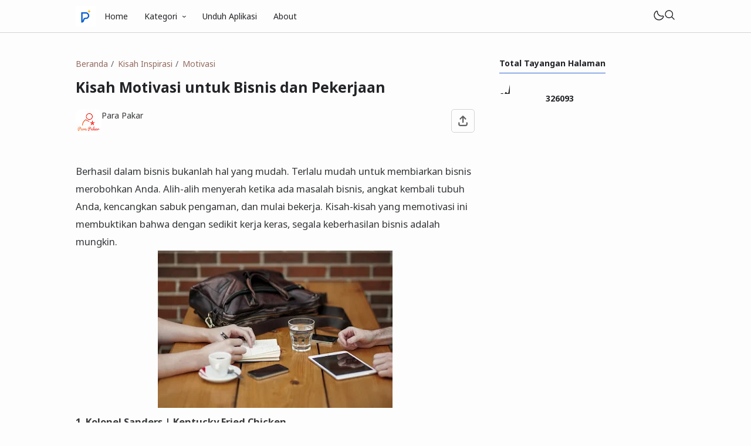

--- FILE ---
content_type: text/html; charset=UTF-8
request_url: https://www.parapakar.com/b/stats?style=BLACK_TRANSPARENT&timeRange=ALL_TIME&token=APq4FmB0LVgo4LoSWKdE1YpoUpxeepN_FTGXxalIAfaLvn8Du4Y5CuFwiiisrxT0uLM-qUgpSrAX0wlHL9-ukhCHwXm6l4QCGg
body_size: 46
content:
{"total":326093,"sparklineOptions":{"backgroundColor":{"fillOpacity":0.1,"fill":"#000000"},"series":[{"areaOpacity":0.3,"color":"#202020"}]},"sparklineData":[[0,21],[1,42],[2,43],[3,30],[4,50],[5,41],[6,47],[7,100],[8,73],[9,35],[10,44],[11,75],[12,66],[13,38],[14,33],[15,30],[16,41],[17,40],[18,37],[19,41],[20,44],[21,49],[22,71],[23,59],[24,31],[25,53],[26,47],[27,73],[28,100],[29,31]],"nextTickMs":144000}

--- FILE ---
content_type: text/html; charset=utf-8
request_url: https://www.google.com/recaptcha/api2/aframe
body_size: 266
content:
<!DOCTYPE HTML><html><head><meta http-equiv="content-type" content="text/html; charset=UTF-8"></head><body><script nonce="diVUBXAfnuWRCcScYFeayw">/** Anti-fraud and anti-abuse applications only. See google.com/recaptcha */ try{var clients={'sodar':'https://pagead2.googlesyndication.com/pagead/sodar?'};window.addEventListener("message",function(a){try{if(a.source===window.parent){var b=JSON.parse(a.data);var c=clients[b['id']];if(c){var d=document.createElement('img');d.src=c+b['params']+'&rc='+(localStorage.getItem("rc::a")?sessionStorage.getItem("rc::b"):"");window.document.body.appendChild(d);sessionStorage.setItem("rc::e",parseInt(sessionStorage.getItem("rc::e")||0)+1);localStorage.setItem("rc::h",'1768968788585');}}}catch(b){}});window.parent.postMessage("_grecaptcha_ready", "*");}catch(b){}</script></body></html>

--- FILE ---
content_type: text/plain
request_url: https://www.google-analytics.com/j/collect?v=1&_v=j102&a=458736540&t=pageview&_s=1&dl=https%3A%2F%2Fwww.parapakar.com%2F2019%2F05%2Fkisah-motivasi-untuk-bisnis-dan.html&ul=en-us%40posix&dt=Kisah%20Motivasi%20untuk%20Bisnis%20dan%20Pekerjaan%20-%20Para%20Pakar&sr=1280x720&vp=1280x720&_u=IADAAEABAAAAACAAI~&jid=2025252794&gjid=1233259604&cid=1512224087.1768968786&tid=UA-132409668-1&_gid=839048477.1768968787&_r=1&_slc=1&z=1822470358
body_size: -567
content:
2,cG-YYCQLSPC52